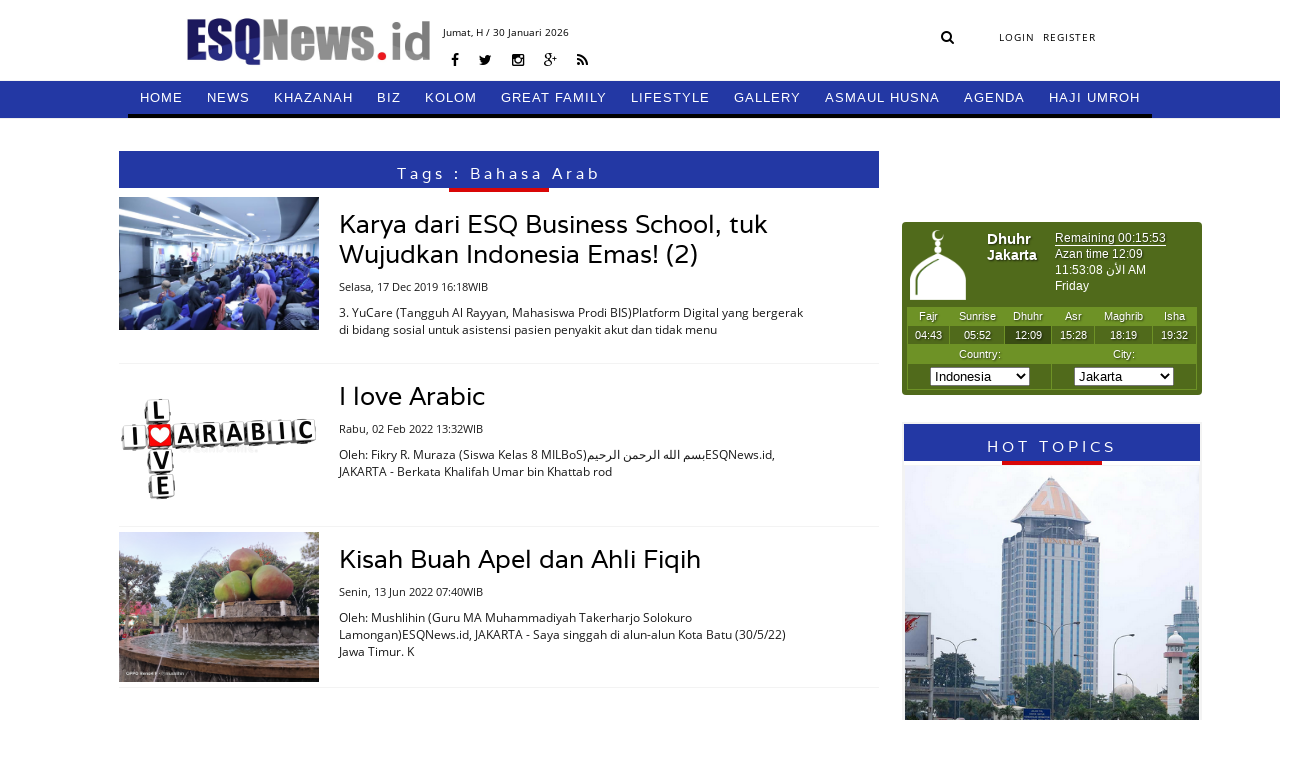

--- FILE ---
content_type: text/html; charset=UTF-8
request_url: https://esqnews.id/tags/Bahasa%20Arab
body_size: 6968
content:
<!DOCTYPE html>
<html lang="en">
<head><meta http-equiv="Content-Type" content="text/html; charset=utf-8">
    <title>Tags -  ESQNews.id</title>
<meta charset="utf-8">
<meta http-equiv="X-UA-Compatible" content="IE=edge">
<meta name="viewport" content="width=device-width, initial-scale=1">

<link href="https://esqnews.id/assets/images/favicon-rol.png" rel="shortcut icon" type="image/x-icon">
<link href="https://esqnews.id/assets/images/title.png" rel="shortcut icon" type="image/x-icon">
<link rel="stylesheet" type="text/css" href="https://esqnews.id/assets/css/bootstrap.min.css">
<link rel="stylesheet" type="text/css" href="https://esqnews.id/assets/css/font-awesome.min.css">
<link rel="stylesheet" type="text/css" href="https://esqnews.id/assets/css/animate.css">
<link rel="stylesheet" type="text/css" href="https://esqnews.id/assets/css/style.css?v=1102626874">
<link rel="stylesheet" href="https://esqnews.id/assets/css/jquery.bxslider.css" />
<link rel="stylesheet" href="https://esqnews.id/assets/css/sweetalert.css" />
      <link rel="stylesheet" media="all" type="text/css" href="/assets/adminlte/datetimepicker/jquery-ui.css" />
    <link rel="stylesheet" media="all" type="text/css" href="/assets/adminlte/datetimepicker/jquery-ui-timepicker-addon.css" />


    </head>
<body>
    <div id="fb-root"></div>
<script async defer crossorigin="anonymous" src="https://connect.facebook.net/id_ID/sdk.js#xfbml=1&version=v5.0"></script>
    <!-- Global site tag (gtag.js) - Google Analytics -->
<script async src="https://www.googletagmanager.com/gtag/js?id=UA-109816914-17"></script>
<script>
  window.dataLayer = window.dataLayer || [];
  function gtag(){dataLayer.push(arguments);}
  gtag('js', new Date());

  gtag('config', 'UA-109816914-17');
</script>
    <div class="overlay"></div>
    <div id="wrapper">
        <!-- The Modal -->
</style>

<header class="cb-header header2" style="top: -87px; visibility: visible; opacity: 1; z-index: 1; box-shadow: none; transition: box-shadow 0.9s linear;">
  <!-- topbar_one -->
  <div class="topbar_two">
    <nav class="navbar navbar-findcond navbar-fixed-top" style="display: none;">
      <div class="container">
        <div class="navbar-header">
        <button type="button" class="navbar-toggle collapsed" data-toggle="collapse" data-target="#navbar">
          <span class="sr-only">Toggle navigation</span>
          <span class="icon-bar"></span>
          <span class="icon-bar"></span> 
          <span class="icon-bar"></span>
        </button>
        <a class="navbar-brand" href="https://esqnews.id">
          <div class="logo">
            <img src="https://esqnews.id/assets/images/logo3.png">
          </div>
        </a>
      </div>
       
      <div class="collapse navbar-collapse" id="navbar">
        <ul class="nav navbar-nav navbar-left navbar-fixed-up" >
          <li>
            <a href="https://esqnews.id">HOME </a>
          </li>
                     
          <li class="dropdown">
            <a href="/category/news" style="border-bottom: 4px solid #000000;">NEWS</a>
                          <ul class="child-menu" style="border-bottom: 4px solid #000000;">
                              <li>
                  <a href="/category/news/nasional" style>NASIONAL</a>
                </li>
                               <li>
                  <a href="/category/news/internasional" style>INTERNASIONAL</a>
                </li>
                               <li>
                  <a href="/category/news/" style>LIPUTAN</a>
                </li>
                

            </ul>
                      </li>

          
          <li class="dropdown">
            <a href="/category/khazanah" style="border-bottom: 4px solid #000000;">KHAZANAH</a>
                          <ul class="child-menu" style="border-bottom: 4px solid #000000;">
                              <li>
                  <a href="/category/khazanah/oase" style>OASE</a>
                </li>
                

            </ul>
                      </li>

          
          <li class="dropdown">
            <a href="/category/biz" style="border-bottom: 4px solid #000000;">BIZ</a>
                          <ul class="child-menu" style="border-bottom: 4px solid #000000;">
                              <li>
                  <a href="/category/biz/ekonomi" style>EKONOMI</a>
                </li>
                               <li>
                  <a href="/category/biz/corporate" style>CORPORATE</a>
                </li>
                               <li>
                  <a href="/category/biz/training" style>TRAINING</a>
                </li>
                               <li>
                  <a href="/category/biz/hr" style>HR</a>
                </li>
                

            </ul>
                      </li>

          
          <li class="dropdown">
            <a href="/category/kolom" style="border-bottom: 4px solid #000000;">KOLOM</a>
                          <ul class="child-menu" style="border-bottom: 4px solid #000000;">
                              <li>
                  <a href="/category/kolom/alumni" style>ALUMNI</a>
                </li>
                               <li>
                  <a href="/category/kolom/" style>CERBUNG</a>
                </li>
                               <li>
                  <a href="/category/kolom/tokoh" style>TOKOH</a>
                </li>
                               <li>
                  <a href="/category/kolom/opini" style>OPINI</a>
                </li>
                               <li>
                  <a href="/category/kolom/kisah" style>KISAH</a>
                </li>
                

            </ul>
                      </li>

          
          <li class="dropdown">
            <a href="/category/great-family" style="border-bottom: 4px solid #000000;">GREAT FAMILY</a>
                          <ul class="child-menu" style="border-bottom: 4px solid #000000;">
                              <li>
                  <a href="/category/great-family/harmony" style>HARMONY</a>
                </li>
                               <li>
                  <a href="/category/great-family/woman" style>WOMAN</a>
                </li>
                               <li>
                  <a href="/category/great-family/parenting" style>PARENTING</a>
                </li>
                               <li>
                  <a href="/category/great-family/education" style>EDUCATION</a>
                </li>
                

            </ul>
                      </li>

          
          <li class="dropdown">
            <a href="/category/lifestyle" style="border-bottom: 4px solid #000000;">LIFESTYLE</a>
                          <ul class="child-menu" style="border-bottom: 4px solid #000000;">
                              <li>
                  <a href="/category/lifestyle/lifestyle" style>LIFESTYLE</a>
                </li>
                               <li>
                  <a href="/category/lifestyle/sport" style>SPORT</a>
                </li>
                               <li>
                  <a href="/category/lifestyle/oto" style>OTO</a>
                </li>
                               <li>
                  <a href="/category/lifestyle/traveling" style>TRAVELING</a>
                </li>
                               <li>
                  <a href="/category/lifestyle/kuliner" style>KULINER</a>
                </li>
                               <li>
                  <a href="/category/lifestyle/fashion" style>FASHION</a>
                </li>
                

            </ul>
                      </li>

          
          <li class="dropdown">
            <a href="/category/gallery" style="border-bottom: 4px solid #000000;">GALLERY</a>
                          <ul class="child-menu" style="border-bottom: 4px solid #000000;">
                              <li>
                  <a href="/category/gallery/foto" style>FOTO</a>
                </li>
                               <li>
                  <a href="/category/gallery/video" style>VIDEO</a>
                </li>
                               <li>
                  <a href="/category/gallery/komik" style>KOMIK</a>
                </li>
                

            </ul>
                      </li>

          
          <li class="dropdown">
            <a href="/category/asmaul-husna" style="border-bottom: 4px solid #000000;">ASMAUL HUSNA</a>
                        </li>

          
          <li class="dropdown">
            <a href="/category/agenda" style="border-bottom: 4px solid #000000;">AGENDA</a>
                        </li>

          
          <li class="dropdown">
            <a href="/category/hajiumroh" style="border-bottom: 4px solid #000000;">HAJI UMROH</a>
                        </li>

                   
          </ul>
        </div>
      </div>
    </nav>

    <div class="clear"></div>   
  </div>
  <!-- topbar_one -->
</header>
<header class="cb-header header1" style="top: 0px; visibility: visible; opacity: 1; z-index: 1;">
  <!-- topbar_one -->
  <div class="topbar_one">
    <div class="topbar_center">
      <div class="topbar_one_left">
        <div class="logo">
          <a href="https://esqnews.id">
            <img src="https://esqnews.id/assets/images/logo.png">
          </a>
        </div>
      </div>
      <div class="topbar_one_center">
        <div class="date_home">
              <p>
            Jumat,<span id="hij" style="color:black"></span> H / 30 Januari 2026
          </p>
              </div>
        <div class="sosmed_wrap">
          <ul>
            <li>
              <a href="javascript:void(0);" target="_blank"><i class="fa fa-facebook" aria-hidden="true"></i></a>
            </li>
            <li>
              <a href="https://twitter.com/esqnewsid" target="_blank"><i class="fa fa-twitter" aria-hidden="true"></i></a>
            </li>
            <li>
              <a href="javascript:void(0);" target="_blank"><i class="fa fa-instagram" aria-hidden="true"></i></a>
            </li>
            <li>
              <a href="javascript:void(0);" target="_blank"><i class="fa fa-google-plus" aria-hidden="true"></i></a>
            </li>
            <li>
              <a href="javascript:void(0);" target="_blank"><i class="fa fa-rss" aria-hidden="true"></i></a>
            </li>
          </ul>
        </div>
      </div>
      <div class="topbar_one_right">
        <div class="search_wrap">
          <form action="https://esqnews.id/search" class="frmSearch" method="GET">
            <input type="hidden" name="_token" value="yd74di9EKyKwPAjmovSFWfxCXFPFw7iJbfhkSHEJ">
            <div class="hide-search" style="position:absolute; width:0px;overflow: hidden">
              <input type="search" name="keyword"  placeholder="Cari Berita">
              <input type="hidden" name="date_start"  placeholder="Cari Berita">
              <input type="hidden" name="date_end"  placeholder="Cari Berita">
              <input type="hidden" name="sort-type"  placeholder="Cari Berita">
              <a class="search-button-hide" style="display: none"><i class="fa fa-times-circle" aria-hidden="true"></i></a>
            </div>
            <a class="search-button-show"><i class="fa fa-search" aria-hidden="true"></i></a>
          </form>
        </div>
        <div class="user_top">
          <ul>
                        
            <li>
              <a href="https://esqnews.id/login" class="login login-btn">LOGIN</a>
            </li>
            <li>
              <a href="https://esqnews.id/register">REGISTER</a>
            </li>
                      </ul>
        </div>
      </div>
      <div class="clear"></div>
    </div>
    <div class="clear"></div>
  </div>
  <!-- topbar_one -->
  <!-- topbar_one -->
  <div class="topbar_two">
    <!--nav-->
    <div class="container">
      <div>
        <label class="mobile_menu visible-xs visible-sm" for="mobile_menu">
        <span>Menu</span>
        </label>
        <input id="mobile_menu" type="checkbox">
        <ul class="nav">
          <li>
            <a href="https://esqnews.id" style="border-bottom: 4px solid black"><i class="icon-home icon-large"></i>HOME</a>
          </li>
          <!----- Full Drop Down Name ---->
                     <li class="dropdown ">
            <a style="border-bottom: 4px solid #000000;" href="/category/news">NEWS</a>
                        <ul class="child-menu" style="border-bottom: 4px solid #000000;">
                            <li>
                <a href="/category/news/nasional">NASIONAL</a>
              </li>
                            <li>
                <a href="/category/news/internasional">INTERNASIONAL</a>
              </li>
                            <li>
                <a href="/category/news/">LIPUTAN</a>
              </li>
                          </ul>
                      </li>
                    <li class="dropdown ">
            <a style="border-bottom: 4px solid #000000;" href="/category/khazanah">KHAZANAH</a>
                        <ul class="child-menu" style="border-bottom: 4px solid #000000;">
                            <li>
                <a href="/category/khazanah/oase">OASE</a>
              </li>
                          </ul>
                      </li>
                    <li class="dropdown ">
            <a style="border-bottom: 4px solid #000000;" href="/category/biz">BIZ</a>
                        <ul class="child-menu" style="border-bottom: 4px solid #000000;">
                            <li>
                <a href="/category/biz/ekonomi">EKONOMI</a>
              </li>
                            <li>
                <a href="/category/biz/corporate">CORPORATE</a>
              </li>
                            <li>
                <a href="/category/biz/training">TRAINING</a>
              </li>
                            <li>
                <a href="/category/biz/hr">HR</a>
              </li>
                          </ul>
                      </li>
                    <li class="dropdown ">
            <a style="border-bottom: 4px solid #000000;" href="/category/kolom">KOLOM</a>
                        <ul class="child-menu" style="border-bottom: 4px solid #000000;">
                            <li>
                <a href="/category/kolom/alumni">ALUMNI</a>
              </li>
                            <li>
                <a href="/category/kolom/">CERBUNG</a>
              </li>
                            <li>
                <a href="/category/kolom/tokoh">TOKOH</a>
              </li>
                            <li>
                <a href="/category/kolom/opini">OPINI</a>
              </li>
                            <li>
                <a href="/category/kolom/kisah">KISAH</a>
              </li>
                          </ul>
                      </li>
                    <li class="dropdown ">
            <a style="border-bottom: 4px solid #000000;" href="/category/great-family">GREAT FAMILY</a>
                        <ul class="child-menu" style="border-bottom: 4px solid #000000;">
                            <li>
                <a href="/category/great-family/harmony">HARMONY</a>
              </li>
                            <li>
                <a href="/category/great-family/woman">WOMAN</a>
              </li>
                            <li>
                <a href="/category/great-family/parenting">PARENTING</a>
              </li>
                            <li>
                <a href="/category/great-family/education">EDUCATION</a>
              </li>
                          </ul>
                      </li>
                    <li class="dropdown ">
            <a style="border-bottom: 4px solid #000000;" href="/category/lifestyle">LIFESTYLE</a>
                        <ul class="child-menu" style="border-bottom: 4px solid #000000;">
                            <li>
                <a href="/category/lifestyle/lifestyle">LIFESTYLE</a>
              </li>
                            <li>
                <a href="/category/lifestyle/sport">SPORT</a>
              </li>
                            <li>
                <a href="/category/lifestyle/oto">OTO</a>
              </li>
                            <li>
                <a href="/category/lifestyle/traveling">TRAVELING</a>
              </li>
                            <li>
                <a href="/category/lifestyle/kuliner">KULINER</a>
              </li>
                            <li>
                <a href="/category/lifestyle/fashion">FASHION</a>
              </li>
                          </ul>
                      </li>
                    <li class="dropdown ">
            <a style="border-bottom: 4px solid #000000;" href="/category/gallery">GALLERY</a>
                        <ul class="child-menu" style="border-bottom: 4px solid #000000;">
                            <li>
                <a href="/category/gallery/foto">FOTO</a>
              </li>
                            <li>
                <a href="/category/gallery/video">VIDEO</a>
              </li>
                            <li>
                <a href="/category/gallery/komik">KOMIK</a>
              </li>
                          </ul>
                      </li>
                    <li class="dropdown ">
            <a style="border-bottom: 4px solid #000000;" href="/category/asmaul-husna">ASMAUL HUSNA</a>
                      </li>
                    <li class="dropdown ">
            <a style="border-bottom: 4px solid #000000;" href="/category/agenda">AGENDA</a>
                      </li>
                    <li class="dropdown ">
            <a style="border-bottom: 4px solid #000000;" href="/category/hajiumroh">HAJI UMROH</a>
                      </li>
                  
  
        </ul>
      </div>
    </div>
    <!--nav 4-->
    <div class="clear"></div>
  </div>
  <!-- topbar_one -->
</header> 
   <script src="https://ajax.googleapis.com/ajax/libs/jquery/3.3.1/jquery.min.js"></script>
   <script>
$(document).ready(function  () {
  $.ajax({
           url : 'http://api.aladhan.com/v1/gToH?date=30-01-2026&adjustment=1',
           method : "GET",
           dataType : "text",
           success : function (data)
           {
            var obj = JSON.parse(data)
            // console.log(obj.data.hijri);
            console.log('30-01-2026');
              $("#hij").html(obj.data.hijri.day+" "+obj.data.hijri.month.en+" "+obj.data.hijri.year);             
           }
       });  
})
   </script>
   
   <style>
        .topbar_two ul.nav li.dropdown ul.child-menu li a {
            padding:0px;
        }
   
       .topbar_two ul.nav li.dropdown ul.child-menu li a:hover {
            color: white;
            background-color: #0c143d;
            padding:0px;
        }
   </style>        <div class="space_header"></div>
        <div class="wrapper_conten">
            <div class="wrapper_conten_center">
                <div class="adv_topline">
    <div class="top-conten"></div>
    <div class="topline-ads">   
      <div class="row">
        <div class="ads Top_Line" style="margin:0px auto;width:97.5%; height:auto" data-google-query-id="CKf0l6nwoNoCFdSVaAod0BcE7Q">
           </div>
      </div>
    </div>        
</div>
<div class="pages_check" data-type="tags"></div>

<!-- wrapper content left -->
<div class="wrapper_conten_left"> 
    <div class="conten_box">
  <div class="conten_box_right kanal">
    <div class="conten_kanal_sub">
      <div class="left_ib_rightx">
        <div class="kop_kanal" id="home-terkini">
          <h2> Tags : Bahasa Arab</h2>
        </div>
        <div class="line_kanal"></div>
        <!--kanal-->
                         <div class="set_subkanal">
          <div class="set_subkanal_wrap">
            <div class="img_subkanal">
              <img alt="" src="/uploads/images/5df89d86a3bd5.jpeg">
            </div>
          </div>
          <div class="txt_subkanal">
                            <h2><a href="https://esqnews.id/berita/karya-dari-esq-business-school-tuk-wujudkan-indonesia-emas-2">Karya dari ESQ Business School, tuk Wujudkan Indonesia Emas! (2)</a></h2>
            <h6>Selasa, 17 Dec 2019 16:18WIB</h6>
            <h6>
            <p>
              3. YuCare (Tangguh Al Rayyan, Mahasiswa Prodi BIS)Platform Digital yang bergerak di bidang sosial untuk
asistensi pasien penyakit akut dan tidak menu
            </p>
            </h6>
          </div>
          <div class="clear"></div>
        </div>
                          <div class="set_subkanal">
          <div class="set_subkanal_wrap">
            <div class="img_subkanal">
              <img alt="" src="/uploads/images/61fa25850a731.jpg">
            </div>
          </div>
          <div class="txt_subkanal">
                            <h2><a href="https://esqnews.id/berita/i-love-arabic">I love Arabic</a></h2>
            <h6>Rabu, 02 Feb 2022 13:32WIB</h6>
            <h6>
            <p>
              Oleh: Fikry R. Muraza (Siswa Kelas&nbsp;8 MILBoS)بسم الله الرحمن الرحيمESQNews.id, JAKARTA - Berkata
Khalifah Umar bin Khattab rod
            </p>
            </h6>
          </div>
          <div class="clear"></div>
        </div>
                          <div class="set_subkanal">
          <div class="set_subkanal_wrap">
            <div class="img_subkanal">
              <img alt="" src="/uploads/images/62a6891eace55.jpg">
            </div>
          </div>
          <div class="txt_subkanal">
                            <h2><a href="https://esqnews.id/berita/kisah-buah-apel-dan-ahli-fiqih">Kisah Buah Apel dan Ahli Fiqih</a></h2>
            <h6>Senin, 13 Jun 2022 07:40WIB</h6>
            <h6>
            <p>
              Oleh: Mushlihin (Guru MA Muhammadiyah
Takerharjo Solokuro Lamongan)ESQNews.id, JAKARTA - Saya singgah di alun-alun Kota Batu
(30/5/22) Jawa Timur. K
            </p>
            </h6>
          </div>
          <div class="clear"></div>
        </div>
                <div id="loop">
       </div>     
         <div class="remove"><a class="loadmore" id="btn-more" data-id="5" rel="latest|"><p>LOAD MORE <i class="fa fa-angle-down">&nbsp;</i></p></a></div>
        <div class="clear"></div>
        <div class="pagination">
          <section>
          <nav role="navigation">
   
          </nav>
          <!-- cd-pagination-wrapper --></section>
        </div>
      </div>
      <div class="clear"></div>
    </div>
    <!--conten-->
    <div class="clear"></div>
  </div>
</div>
   <script src="https://ajax.googleapis.com/ajax/libs/jquery/3.3.1/jquery.min.js"></script>
<script>
$(document).ready(function(){

 $(document).on('click','#btn-more',function(){

       var id = $(this).data('id');
       $("#btn-more").html("Loading....");
       $.ajax({
           url : '/tags/loaddata',
           method : "POST",
           data : {id:id, _token:"yd74di9EKyKwPAjmovSFWfxCXFPFw7iJbfhkSHEJ"},
           dataType : "text",
           success : function (data)
           {
              if(data != '') 
              {
                  $('#remove-row').remove();
                  $('#loop').append(data);
              }
              else
              {
                  $('#btn-more').html("<center>No Data</center>");
              }
             
           }
       });
        });
});
</script></div>
<!-- end wrapper content left --> 

<!-- end wrapper content right -->
<div class="wrapper_conten_right">
    <div class="ads_img">
	</div>

<div class="clear">&nbsp;</div>

<div class="ads_img">
	</div>

<div class="clear">&nbsp;</div>

<div class="ads_img">
	</div>
<div class="clear">&nbsp;</div>

<div class="jadwal-sholat">
	<div class="jadwalsholat" style="margin-bottom:5px;margin-top:5px; width:100% height:100%">
	    <iframe src="https://timesprayer.com/widgets.php?frame=1&amp;lang=en&amp;name=jakarta&amp;avachang=true&amp;time=0" style="border: medium none; overflow: hidden; width: 100%; height: 190px;"></iframe>    
	</div> 
	<div class="clear"></div>
</div>
			<div class="wrap_populer_set">
	<div class="conten_populer">
		<div class="kop_kanal">
			<h2>HOT TOPICS</h2>
		</div>
		<div class="line_kanal"></div>
		<div class="conten_populer">
			<div class="img_img_hottopik">
				<img src="/uploads/images/5d91765a9589b.png">
			</div>
			<div class="hot_topik_2">
				<div>
					<a href="https://esqnews.id/tags/Ary Ginanjar Agustian"><h2 style="color: #FFF; font-size: 14px; margin-top: 5px; background: #000; padding: 10px;text-align: center;">#Ary Ginanjar Agustian</h2></a>
				</div>
				<div class="hot_topik_2_center">
					<ul>
				    	<li>
							<a href="https://esqnews.id/berita/mengapa-gedung-berlafadz-allah-ini-disebut-menara-165">Mengapa Gedung Berlafadz Allah Ini Disebut Menara 165?</a>
						</li>

					</ul>
					<div class="clear"></div>
				</div>
				<div class="clear"></div>
			</div>
			<div class="clear"></div>
		</div>
		<!--topik-->
		<!--topik-->
														<div class="wcr_topik">
			<div class="wcr_topik_wrap">
				<div class="wcr_left"></div>
				<div class="wrc_right">
					<div class="jdl_wcr">
						<a href="https://esqnews.id/tags/ESQ"><h2>#ESQ</h2></a>
					</div>
				</div>
			</div>
		</div>
											<div class="wcr_topik">
			<div class="wcr_topik_wrap">
				<div class="wcr_left"></div>
				<div class="wrc_right">
					<div class="jdl_wcr">
						<a href="https://esqnews.id/tags/ Ary Ginanjar Agustian"><h2># Ary Ginanjar Agustian</h2></a>
					</div>
				</div>
			</div>
		</div>
											<div class="wcr_topik">
			<div class="wcr_topik_wrap">
				<div class="wcr_left"></div>
				<div class="wrc_right">
					<div class="jdl_wcr">
						<a href="https://esqnews.id/tags/ESQ Business School"><h2>#ESQ Business School</h2></a>
					</div>
				</div>
			</div>
		</div>
											<div class="wcr_topik">
			<div class="wcr_topik_wrap">
				<div class="wcr_left"></div>
				<div class="wrc_right">
					<div class="jdl_wcr">
						<a href="https://esqnews.id/tags/ ESQ"><h2># ESQ</h2></a>
					</div>
				</div>
			</div>
		</div>
											<div class="wcr_topik">
			<div class="wcr_topik_wrap">
				<div class="wcr_left"></div>
				<div class="wrc_right">
					<div class="jdl_wcr">
						<a href="https://esqnews.id/tags/ASN"><h2>#ASN</h2></a>
					</div>
				</div>
			</div>
		</div>
								<!--topik-->

		<!--topik--></div>
	<div class="clear"></div>
</div></div>
<!-- end wrapper content right -->

            </div>
        </div>

        <div id="main">
            <div id="content">
          
            </div>
        </div>

        <div class="row">
            <div class="col-md-12">
            <!--<div class="wrap_footer" style="background-color: transparent !important;">-->
 
  <!--<div class="wrap_footer_set">-->
  <!--  <div class="container">-->
  <!--    <div class="row">-->
  <!--      <div class="col-md-12">-->
  <!--        <div class="top">-->
  <!--          <div class="wrapper">-->
  <!--            <div class="wrp-itemfooter">-->
                                <!--<div class="col col-item-8">-->
                <!--  <h5><a href="/"><b>NEWS</b></a></h5>-->
                <!--  <ul>-->
                                                              <!--<li>-->
                    <!--  <a style="color: !important" href="/category/news/nasional">NASIONAL</a>-->
                    <!--</li>-->
                                          <!--<li>-->
                    <!--  <a style="color: !important" href="/category/news/internasional">INTERNASIONAL</a>-->
                    <!--</li>-->
                                            
                <!--  </ul>-->
                <!--</div>-->
                                <!--<div class="col col-item-8">-->
                <!--  <h5><a href="/"><b>BIZ</b></a></h5>-->
                <!--  <ul>-->
                                                              <!--<li>-->
                    <!--  <a style="color: !important" href="/category/biz/ekonomi">EKONOMI</a>-->
                    <!--</li>-->
                                          <!--<li>-->
                    <!--  <a style="color: !important" href="/category/biz/corporate">CORPORATE</a>-->
                    <!--</li>-->
                                          <!--<li>-->
                    <!--  <a style="color: !important" href="/category/biz/training">TRAINING</a>-->
                    <!--</li>-->
                                          <!--<li>-->
                    <!--  <a style="color: !important" href="/category/biz/hr">HR</a>-->
                    <!--</li>-->
                                            
                <!--  </ul>-->
                <!--</div>-->
                                <!--<div class="col col-item-8">-->
                <!--  <h5><a href="/"><b>KOLOM</b></a></h5>-->
                <!--  <ul>-->
                                                              <!--<li>-->
                    <!--  <a style="color: !important" href="/category/kolom/alumni">ALUMNI</a>-->
                    <!--</li>-->
                                          <!--<li>-->
                    <!--  <a style="color: !important" href="/category/kolom/tokoh">TOKOH</a>-->
                    <!--</li>-->
                                          <!--<li>-->
                    <!--  <a style="color: !important" href="/category/kolom/opini">OPINI</a>-->
                    <!--</li>-->
                                          <!--<li>-->
                    <!--  <a style="color: !important" href="/category/kolom/kisah">KISAH</a>-->
                    <!--</li>-->
                                          <!--<li>-->
                    <!--  <a style="color: !important" href="/category/kolom/oase">OASE</a>-->
                    <!--</li>-->
                                            
                <!--  </ul>-->
                <!--</div>-->
                                <!--<div class="col col-item-8">-->
                <!--  <h5><a href="/"><b>GREAT FAMILY</b></a></h5>-->
                <!--  <ul>-->
                                                              <!--<li>-->
                    <!--  <a style="color: !important" href="/category/great-family/harmony">HARMONY</a>-->
                    <!--</li>-->
                                          <!--<li>-->
                    <!--  <a style="color: !important" href="/category/great-family/woman">WOMAN</a>-->
                    <!--</li>-->
                                          <!--<li>-->
                    <!--  <a style="color: !important" href="/category/great-family/parenting">PARENTING</a>-->
                    <!--</li>-->
                                          <!--<li>-->
                    <!--  <a style="color: !important" href="/category/great-family/education">EDUCATION</a>-->
                    <!--</li>-->
                                            
                <!--  </ul>-->
                <!--</div>-->
                                <!--<div class="col col-item-8">-->
                <!--  <h5><a href="/"><b>LIFESTYLE</b></a></h5>-->
                <!--  <ul>-->
                                                              <!--<li>-->
                    <!--  <a style="color: !important" href="/category/lifestyle/lifestyle-1">LIFESTYLE</a>-->
                    <!--</li>-->
                                          <!--<li>-->
                    <!--  <a style="color: !important" href="/category/lifestyle/sport">SPORT</a>-->
                    <!--</li>-->
                                          <!--<li>-->
                    <!--  <a style="color: !important" href="/category/lifestyle/oto">OTO</a>-->
                    <!--</li>-->
                                          <!--<li>-->
                    <!--  <a style="color: !important" href="/category/lifestyle/traveling">TRAVELING</a>-->
                    <!--</li>-->
                                          <!--<li>-->
                    <!--  <a style="color: !important" href="/category/lifestyle/kuliner">KULINER</a>-->
                    <!--</li>-->
                                          <!--<li>-->
                    <!--  <a style="color: !important" href="/category/lifestyle/fashion">FASHION</a>-->
                    <!--</li>-->
                                            
                <!--  </ul>-->
                <!--</div>-->
                                <!--<div class="col col-item-8">-->
                <!--  <h5><a href="/"><b>GALLERY</b></a></h5>-->
                <!--  <ul>-->
                                                              <!--<li>-->
                    <!--  <a style="color: !important" href="/category/gallery/foto">FOTO</a>-->
                    <!--</li>-->
                                          <!--<li>-->
                    <!--  <a style="color: !important" href="/category/gallery/video">VIDEO</a>-->
                    <!--</li>-->
                                          <!--<li>-->
                    <!--  <a style="color: !important" href="/category/gallery/komik">KOMIK</a>-->
                    <!--</li>-->
                                            
                <!--  </ul>-->
                <!--</div>-->
                    <!--          </div>-->
    <!--        </div>-->
    <!--      </div>-->
    <!--    </div>-->
    <!--  </div>-->
    <!--</div>-->
    <!--<div class="wrap_footer_set_kanal">-->
    <!--  <div class="wrap_footer_set_kanal_left">-->
    <!--    <div class="footer_set1" style="margin-top: 26px;background: transparent;">-->
    <!--      <center>IKUTI KAMI</center>-->
    <!--      <div style="margin-top: 0px;border-top: none;" class="footer_set1_sosmed">-->
                        <!--<ul>-->
                            <!--<li>-->
              <!--  <a href="https://www.facebook.com/esqnews/" target="_blank"><img src="/uploads/images/1523267953.png" width="30" height="30"></a>-->
              <!--</li>-->
                           <!--<li>-->
              <!--  <a href="https://www.instagram.com/esqnews/" target="_blank"><img src="/uploads/images/1535017022.png" width="30" height="30"></a>-->
              <!--</li>-->
                     <!--    </ul>-->
        <!--  </div>-->
        <!--</div>-->

        <!-- accordion -->
        <!--<div class="accordion hidden">-->
        <!--  <div class="kop_footer">-->
        <!--    <h2></h2>-->
        <!--  </div>-->

            <!-- news -->
                                                  <!--<div class="wrap_acc"> -->
                      
            <!--<div class="accordion__section">-->
            <!--  <div class="accordion__titlebox" data-href="#accordion-0">-->
            <!--    <div class="accordion__icon">-->
            <!--      <span class="plus">+</span>-->
            <!--      <span class="minus">—</span>-->
            <!--    </div>-->
            <!--    <div class="accordion__title">NEWS</div>-->
            <!--  </div>-->
            <!--  <div id="accordion-0" class="accordion__content">-->
            <!--    <ul>-->
                                                        <!--<li>-->
                  <!--  <a style="color: !important" href="/category/news/nasional">NASIONAL</a>-->
                  <!--</li>-->
                                      <!--<li>-->
                  <!--  <a style="color: !important" href="/category/news/internasional">INTERNASIONAL</a>-->
                  <!--</li>-->
                                        
            <!--    </ul>-->
            <!--  </div>-->
            <!--</div>-->
                         
                         
            <!--<div class="accordion__section">-->
            <!--  <div class="accordion__titlebox" data-href="#accordion-1">-->
            <!--    <div class="accordion__icon">-->
            <!--      <span class="plus">+</span>-->
            <!--      <span class="minus">—</span>-->
            <!--    </div>-->
            <!--    <div class="accordion__title">BIZ</div>-->
            <!--  </div>-->
            <!--  <div id="accordion-1" class="accordion__content">-->
            <!--    <ul>-->
                                                        <!--<li>-->
                  <!--  <a style="color: !important" href="/category/biz/ekonomi">EKONOMI</a>-->
                  <!--</li>-->
                                      <!--<li>-->
                  <!--  <a style="color: !important" href="/category/biz/corporate">CORPORATE</a>-->
                  <!--</li>-->
                                      <!--<li>-->
                  <!--  <a style="color: !important" href="/category/biz/training">TRAINING</a>-->
                  <!--</li>-->
                                      <!--<li>-->
                  <!--  <a style="color: !important" href="/category/biz/hr">HR</a>-->
                  <!--</li>-->
                                        
            <!--    </ul>-->
            <!--  </div>-->
            <!--</div>-->
                         
                         
            <!--<div class="accordion__section">-->
            <!--  <div class="accordion__titlebox" data-href="#accordion-2">-->
            <!--    <div class="accordion__icon">-->
            <!--      <span class="plus">+</span>-->
            <!--      <span class="minus">—</span>-->
            <!--    </div>-->
            <!--    <div class="accordion__title">KOLOM</div>-->
            <!--  </div>-->
            <!--  <div id="accordion-2" class="accordion__content">-->
            <!--    <ul>-->
                                                        <!--<li>-->
                  <!--  <a style="color: !important" href="/category/kolom/alumni">ALUMNI</a>-->
                  <!--</li>-->
                                      <!--<li>-->
                  <!--  <a style="color: !important" href="/category/kolom/tokoh">TOKOH</a>-->
                  <!--</li>-->
                                      <!--<li>-->
                  <!--  <a style="color: !important" href="/category/kolom/opini">OPINI</a>-->
                  <!--</li>-->
                                      <!--<li>-->
                  <!--  <a style="color: !important" href="/category/kolom/kisah">KISAH</a>-->
                  <!--</li>-->
                                      <!--<li>-->
                  <!--  <a style="color: !important" href="/category/kolom/oase">OASE</a>-->
                  <!--</li>-->
                                        
            <!--    </ul>-->
            <!--  </div>-->
            <!--</div>-->
                         
                         
            <!--<div class="accordion__section">-->
            <!--  <div class="accordion__titlebox" data-href="#accordion-3">-->
            <!--    <div class="accordion__icon">-->
            <!--      <span class="plus">+</span>-->
            <!--      <span class="minus">—</span>-->
            <!--    </div>-->
            <!--    <div class="accordion__title">GREAT FAMILY</div>-->
            <!--  </div>-->
            <!--  <div id="accordion-3" class="accordion__content">-->
            <!--    <ul>-->
                                                        <!--<li>-->
                  <!--  <a style="color: !important" href="/category/great-family/harmony">HARMONY</a>-->
                  <!--</li>-->
                                      <!--<li>-->
                  <!--  <a style="color: !important" href="/category/great-family/woman">WOMAN</a>-->
                  <!--</li>-->
                                      <!--<li>-->
                  <!--  <a style="color: !important" href="/category/great-family/parenting">PARENTING</a>-->
                  <!--</li>-->
                                      <!--<li>-->
                  <!--  <a style="color: !important" href="/category/great-family/education">EDUCATION</a>-->
                  <!--</li>-->
                                        
            <!--    </ul>-->
            <!--  </div>-->
            <!--</div>-->
                         
                         
            <!--<div class="accordion__section">-->
            <!--  <div class="accordion__titlebox" data-href="#accordion-4">-->
            <!--    <div class="accordion__icon">-->
            <!--      <span class="plus">+</span>-->
            <!--      <span class="minus">—</span>-->
            <!--    </div>-->
            <!--    <div class="accordion__title">LIFESTYLE</div>-->
            <!--  </div>-->
            <!--  <div id="accordion-4" class="accordion__content">-->
            <!--    <ul>-->
                                                        <!--<li>-->
                  <!--  <a style="color: !important" href="/category/lifestyle/lifestyle-1">LIFESTYLE</a>-->
                  <!--</li>-->
                                      <!--<li>-->
                  <!--  <a style="color: !important" href="/category/lifestyle/sport">SPORT</a>-->
                  <!--</li>-->
                                      <!--<li>-->
                  <!--  <a style="color: !important" href="/category/lifestyle/oto">OTO</a>-->
                  <!--</li>-->
                                      <!--<li>-->
                  <!--  <a style="color: !important" href="/category/lifestyle/traveling">TRAVELING</a>-->
                  <!--</li>-->
                                      <!--<li>-->
                  <!--  <a style="color: !important" href="/category/lifestyle/kuliner">KULINER</a>-->
                  <!--</li>-->
                                      <!--<li>-->
                  <!--  <a style="color: !important" href="/category/lifestyle/fashion">FASHION</a>-->
                  <!--</li>-->
                                        
            <!--    </ul>-->
            <!--  </div>-->
            <!--</div>-->
                                          </div> 
                      
                                          <!--<div class="wrap_acc"> -->
                      
            <!--<div class="accordion__section">-->
            <!--  <div class="accordion__titlebox" data-href="#accordion-5">-->
            <!--    <div class="accordion__icon">-->
            <!--      <span class="plus">+</span>-->
            <!--      <span class="minus">—</span>-->
            <!--    </div>-->
            <!--    <div class="accordion__title">GALLERY</div>-->
            <!--  </div>-->
            <!--  <div id="accordion-5" class="accordion__content">-->
            <!--    <ul>-->
                                                        <!--<li>-->
                  <!--  <a style="color: !important" href="/category/gallery/foto">FOTO</a>-->
                  <!--</li>-->
                                      <!--<li>-->
                  <!--  <a style="color: !important" href="/category/gallery/video">VIDEO</a>-->
                  <!--</li>-->
                                      <!--<li>-->
                  <!--  <a style="color: !important" href="/category/gallery/komik">KOMIK</a>-->
                  <!--</li>-->
                                        
            <!--    </ul>-->
            <!--  </div>-->
            <!--</div>-->
                                          </div> 
                      
                   
              
          

      <!--    <div class="wrap_acc"></div>-->
      <!--  </div>-->
      <!--</div>-->
            <!--<div class="wrap_footer_set_kanal_right">-->
      <!--  <div class="wrap_footer_set_kanal_right_a">-->
      <!--    <div class="site_wrap">-->
      <!--      <div class="sw">-->
      <!--        <span>Contact Info</span>-->
      <!--      </div>-->
      <!--      <div class="sw">-->
             
      <!--        <h4>Menara 165, Lantai 24, Jl. TB. Simatupang, Kav 1, Cilandak, Jakarta Selatan 12560</h4>-->
              
      <!--      </div>-->
      <!--      <div class="sw">-->
      <!--        <p>-->
      <!--           Phone:<br>-->
                                      <!--(021) 29406969<br>-->
                                       <!--082228883165<br>-->
                                     <!--Fax:-->
                                       <!--TOLL FREE : +62 800-1-165-165 (Bebas Pulsa)<br>-->
                                     <!--Email:-->
                                          <!--redaksi@esq165.co.id<br>-->
                     
    <!--        </div>-->
    <!--      </div>-->
    <!--    </div>-->
    <!--    <div class="wrap_footer_set_kanal_right_b"></div>-->
    <!--  </div>-->
    <!--  <div class="clear"></div>-->
    <!--</div>-->
    <!--<div class="footer_set1">-->
    <!--  <div class="footer_set1_a">-->
    <!--    <ul>-->
                              <!--<li>-->
          <!--  <a href="/about">About Us</a>-->
          <!--</li>-->
                    <!--<li>-->
          <!--  <a href="/redaksi">Redaksi</a>-->
          <!--</li>-->
                    <!--<li>-->
          <!--  <a href="/career">career</a>-->
          <!--</li>-->
                    <!--<li>-->
          <!--  <a href="/pedoman">pedoman</a>-->
          <!--</li>-->
                    <!--<li>-->
          <!--  <a href="/contact">contacts</a>-->
          <!--</li>-->
                    <!--<li>-->
          <!--  <a href="/disclaimer">disclaimer</a>-->
          <!--</li>-->
                    <!--<li>-->
          <!--  <a href="/privacy-policy">privacy policy</a>-->
          <!--</li>-->
          <!--        </ul>-->
<!--      </div>-->
<!--      <div class="footer_set1_b">-->
<!--        <p>-->
<!--          Copyright © 2019 ESQNEWS.ID, All right reserved-->
<!--        </p>-->
<!--      </div>-->
<!--      <div class="clear"></div>-->
<!--    </div>-->
<!--    <div class="clear"></div>-->
<!--  </div>-->
<!--  <div class="clear"></div>-->
<!--</div>-->
<script>
  $(function(){
    $('#showmore').html('testing testing asd');
      
     $('#close-bottom').click(function(){
            $('#adsframe').fadeOut('fast');
        })
  })
   $(function(){
     $('.close-apps').click(function(){
            $('.apps-box').fadeOut('fast');
        })
  })
</script>




            </div>
        </div>
    </div>
    <!-- <script src="http://esqnews.id/assets/js/jquery.min.js"></script> -->
<script type="text/javascript" src="https://esqnews.id/assets/js/jquery-1.11.1.min.js"></script>
<script src="https://esqnews.id/assets/js/bootstrap.min.js"></script>
<script src="https://esqnews.id/assets/js/jquery.cbslideheader.js"></script>
<script src="https://esqnews.id/assets/js/jquery.bxslider.min.js"></script>
<script src="https://esqnews.id/assets/js/ez-accordion.js"></script>
<script src="https://esqnews.id/assets/js/jquery.lazyload.js"></script>
<script src="https://esqnews.id/assets/js/jquery.bxslider.min.js"></script>
<script type="text/javascript" src="https://esqnews.id/assets/js/sweetalert.min.js"></script>
<script type="text/javascript" src="/js/jquery-ui.min.js"></script>
<script type="text/javascript" src="/assets/adminlte/datetimepicker/jquery-ui-timepicker-addon.js"></script>
<script type="text/javascript" src="/js/jquery-ui-timepicker-addon-i18n.js"></script>
<script type="text/javascript" src="/js/jquery-ui-sliderAccess.js"></script>
<script src="https://esqnews.id/assets/js/custom.js?v=1476951273"></script>
    <script defer src="https://static.cloudflareinsights.com/beacon.min.js/vcd15cbe7772f49c399c6a5babf22c1241717689176015" integrity="sha512-ZpsOmlRQV6y907TI0dKBHq9Md29nnaEIPlkf84rnaERnq6zvWvPUqr2ft8M1aS28oN72PdrCzSjY4U6VaAw1EQ==" data-cf-beacon='{"version":"2024.11.0","token":"69621739d9b14a8f8a36ff2cdf8a768b","r":1,"server_timing":{"name":{"cfCacheStatus":true,"cfEdge":true,"cfExtPri":true,"cfL4":true,"cfOrigin":true,"cfSpeedBrain":true},"location_startswith":null}}' crossorigin="anonymous"></script>
</body>
</html>

